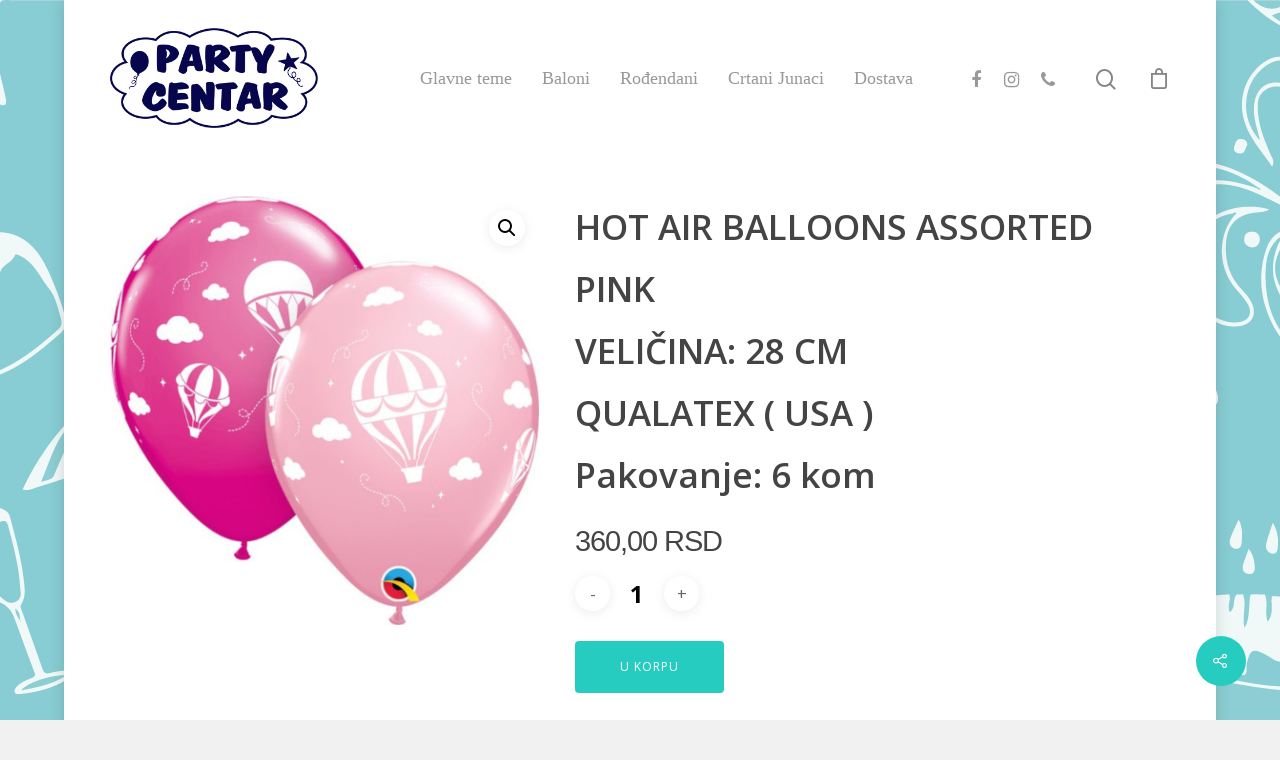

--- FILE ---
content_type: text/html; charset=UTF-8
request_url: https://partycentar.rs/product/hot-air-balloons-assorted-pinkvelicina-11-28-cm-proizvodjac-qualatex/
body_size: 77534
content:
<!DOCTYPE html>

<html lang="en-US" class="no-js">
<head>
	
	<meta charset="UTF-8">
	
	<meta name="viewport" content="width=device-width, initial-scale=1, maximum-scale=1, user-scalable=0" /><title>HOT AIR BALLOONS ASSORTED PINKVELIČINA: 28 CMQUALATEX ( USA )Pakovanje: 6 kom &#8211; Party Centar</title>
<link rel='dns-prefetch' href='//ajax.googleapis.com' />
<link rel='dns-prefetch' href='//www.googletagmanager.com' />
<link rel='dns-prefetch' href='//fonts.googleapis.com' />
<link rel='dns-prefetch' href='//s.w.org' />
<link rel="alternate" type="application/rss+xml" title="Party Centar &raquo; Feed" href="https://partycentar.rs/feed/" />
<link rel="alternate" type="application/rss+xml" title="Party Centar &raquo; Comments Feed" href="https://partycentar.rs/comments/feed/" />
		<script type="text/javascript">
			window._wpemojiSettings = {"baseUrl":"https:\/\/s.w.org\/images\/core\/emoji\/13.0.1\/72x72\/","ext":".png","svgUrl":"https:\/\/s.w.org\/images\/core\/emoji\/13.0.1\/svg\/","svgExt":".svg","source":{"concatemoji":"https:\/\/partycentar.rs\/wp-includes\/js\/wp-emoji-release.min.js?ver=5.6.16"}};
			!function(e,a,t){var n,r,o,i=a.createElement("canvas"),p=i.getContext&&i.getContext("2d");function s(e,t){var a=String.fromCharCode;p.clearRect(0,0,i.width,i.height),p.fillText(a.apply(this,e),0,0);e=i.toDataURL();return p.clearRect(0,0,i.width,i.height),p.fillText(a.apply(this,t),0,0),e===i.toDataURL()}function c(e){var t=a.createElement("script");t.src=e,t.defer=t.type="text/javascript",a.getElementsByTagName("head")[0].appendChild(t)}for(o=Array("flag","emoji"),t.supports={everything:!0,everythingExceptFlag:!0},r=0;r<o.length;r++)t.supports[o[r]]=function(e){if(!p||!p.fillText)return!1;switch(p.textBaseline="top",p.font="600 32px Arial",e){case"flag":return s([127987,65039,8205,9895,65039],[127987,65039,8203,9895,65039])?!1:!s([55356,56826,55356,56819],[55356,56826,8203,55356,56819])&&!s([55356,57332,56128,56423,56128,56418,56128,56421,56128,56430,56128,56423,56128,56447],[55356,57332,8203,56128,56423,8203,56128,56418,8203,56128,56421,8203,56128,56430,8203,56128,56423,8203,56128,56447]);case"emoji":return!s([55357,56424,8205,55356,57212],[55357,56424,8203,55356,57212])}return!1}(o[r]),t.supports.everything=t.supports.everything&&t.supports[o[r]],"flag"!==o[r]&&(t.supports.everythingExceptFlag=t.supports.everythingExceptFlag&&t.supports[o[r]]);t.supports.everythingExceptFlag=t.supports.everythingExceptFlag&&!t.supports.flag,t.DOMReady=!1,t.readyCallback=function(){t.DOMReady=!0},t.supports.everything||(n=function(){t.readyCallback()},a.addEventListener?(a.addEventListener("DOMContentLoaded",n,!1),e.addEventListener("load",n,!1)):(e.attachEvent("onload",n),a.attachEvent("onreadystatechange",function(){"complete"===a.readyState&&t.readyCallback()})),(n=t.source||{}).concatemoji?c(n.concatemoji):n.wpemoji&&n.twemoji&&(c(n.twemoji),c(n.wpemoji)))}(window,document,window._wpemojiSettings);
		</script>
		<style type="text/css">
img.wp-smiley,
img.emoji {
	display: inline !important;
	border: none !important;
	box-shadow: none !important;
	height: 1em !important;
	width: 1em !important;
	margin: 0 .07em !important;
	vertical-align: -0.1em !important;
	background: none !important;
	padding: 0 !important;
}
</style>
	<link rel='stylesheet' id='wp-block-library-css'  href='https://partycentar.rs/wp-includes/css/dist/block-library/style.min.css?ver=5.6.16' type='text/css' media='all' />
<link rel='stylesheet' id='wc-block-vendors-style-css'  href='https://partycentar.rs/wp-content/plugins/woocommerce/packages/woocommerce-blocks/build/vendors-style.css?ver=4.0.0' type='text/css' media='all' />
<link rel='stylesheet' id='wc-block-style-css'  href='https://partycentar.rs/wp-content/plugins/woocommerce/packages/woocommerce-blocks/build/style.css?ver=4.0.0' type='text/css' media='all' />
<link rel='stylesheet' id='WQFSP_style-css'  href='https://partycentar.rs/wp-content/plugins/quantity-field-on-shop-page-for-woocommerce/css/style.css?ver=5.6.16' type='text/css' media='all' />
<link rel='stylesheet' id='salient-social-css'  href='https://partycentar.rs/wp-content/plugins/salient-social/css/style.css?ver=1.0' type='text/css' media='all' />
<style id='salient-social-inline-css' type='text/css'>

  .sharing-default-minimal .nectar-love.loved,
  body .nectar-social[data-color-override="override"].fixed > a:before, 
  body .nectar-social[data-color-override="override"].fixed .nectar-social-inner a,
  .sharing-default-minimal .nectar-social[data-color-override="override"] .nectar-social-inner a:hover {
    background-color: #27ccc0;
  }
  .nectar-social.hover .nectar-love.loved,
  .nectar-social.hover > .nectar-love-button a:hover,
  .nectar-social[data-color-override="override"].hover > div a:hover,
  #single-below-header .nectar-social[data-color-override="override"].hover > div a:hover,
  .nectar-social[data-color-override="override"].hover .share-btn:hover,
  .sharing-default-minimal .nectar-social[data-color-override="override"] .nectar-social-inner a {
    border-color: #27ccc0;
  }
  #single-below-header .nectar-social.hover .nectar-love.loved i,
  #single-below-header .nectar-social.hover[data-color-override="override"] a:hover,
  #single-below-header .nectar-social.hover[data-color-override="override"] a:hover i,
  #single-below-header .nectar-social.hover .nectar-love-button a:hover i,
  .nectar-love:hover i,
  .hover .nectar-love:hover .total_loves,
  .nectar-love.loved i,
  .nectar-social.hover .nectar-love.loved .total_loves,
  .nectar-social.hover .share-btn:hover, 
  .nectar-social[data-color-override="override"].hover .nectar-social-inner a:hover,
  .nectar-social[data-color-override="override"].hover > div:hover span,
  .sharing-default-minimal .nectar-social[data-color-override="override"] .nectar-social-inner a:not(:hover) i,
  .sharing-default-minimal .nectar-social[data-color-override="override"] .nectar-social-inner a:not(:hover) {
    color: #27ccc0;
  }
</style>
<link rel='stylesheet' id='photoswipe-css'  href='https://partycentar.rs/wp-content/plugins/woocommerce/assets/css/photoswipe/photoswipe.min.css?ver=5.0.0' type='text/css' media='all' />
<link rel='stylesheet' id='photoswipe-default-skin-css'  href='https://partycentar.rs/wp-content/plugins/woocommerce/assets/css/photoswipe/default-skin/default-skin.min.css?ver=5.0.0' type='text/css' media='all' />
<link rel='stylesheet' id='woocommerce-layout-css'  href='https://partycentar.rs/wp-content/plugins/woocommerce/assets/css/woocommerce-layout.css?ver=5.0.0' type='text/css' media='all' />
<link rel='stylesheet' id='woocommerce-smallscreen-css'  href='https://partycentar.rs/wp-content/plugins/woocommerce/assets/css/woocommerce-smallscreen.css?ver=5.0.0' type='text/css' media='only screen and (max-width: 768px)' />
<link rel='stylesheet' id='woocommerce-general-css'  href='https://partycentar.rs/wp-content/plugins/woocommerce/assets/css/woocommerce.css?ver=5.0.0' type='text/css' media='all' />
<style id='woocommerce-inline-inline-css' type='text/css'>
.woocommerce form .form-row .required { visibility: visible; }
</style>
<link rel='stylesheet' id='xoo-wsc-css'  href='https://partycentar.rs/wp-content/plugins/woocommerce-side-cart-premium/public/css/xoo-wsc-public.css?ver=1.1.1' type='text/css' media='all' />
<style id='xoo-wsc-inline-css' type='text/css'>
.xoo-wsc-basket{display: none;}.xoo-wsc-footer a.xoo-wsc-ft-btn{
				background-color: #777;
				color: #fff;
				padding-top: 5px;
				padding-bottom: 5px;
			}

			.xoo-wsc-coupon-submit{
				background-color: #777;
				color: #fff;
			}
			.xoo-wsc-header{
				background-color: #ffffff;
				color: #000000;
				border-bottom-width: 1px;
				border-bottom-color: #eeeeee;
				border-bottom-style: solid;
				padding: 10px 20px;
			}
			.xoo-wsc-ctxt{
				font-size: 20px;
			}
			.xoo-wsc-close{
				font-size: 20px;
			}
			.xoo-wsc-container{
				width: 300px;
			}
			.xoo-wsc-body{
				background-color: #ffffff;
				font-size: 14px;
				color: #000000;
			}
			input[type='number'].xoo-wsc-qty{
				background-color: #ffffff;
			}
			.xoo-wsc-qtybox{
				border-color: #000000;
			}
			.xoo-wsc-chng{
				border-color: #000000;
			}
			a.xoo-wsc-remove{
				color: #000000;
			}
			a.xoo-wsc-pname{
				color: #000000;
				font-size: 16px;
			}
			.xoo-wsc-img-col{
				width: 35%;
			}
			.xoo-wsc-sum-col{
				width: 60%;
			}
			.xoo-wsc-product{
				border-top-style: solid;
				border-top-color: #eeeeee;
				border-top-width: 1px;
			}
			.xoo-wsc-basket{
				background-color: #ffffff;
				bottom: 12px;
				position: fixed;
			}
			.xoo-wsc-basket .xoo-wsc-bki{
				color: #000000;
				font-size: 35px;
			}
			.xoo-wsc-basket img.xoo-wsc-bki{
				width: 35px;
				height: 35px;
			}
			.xoo-wsc-items-count{
				background-color: #cc0086;
				color: #ffffff;
			}
			.xoo-wsc-footer{
				background-color: #ffffff;
			}
			.xoo-wsc-footer a.xoo-wsc-ft-btn{
				margin: 4px 0;
			}
			.xoo-wsc-wp-item img.size-shop_catalog, .xoo-wsc-rp-item img.wp-post-image{
				width: 75px;
			}
			li.xoo-wsc-rp-item{
				background-color: #fff;
			}
		.xoo-wsc-footer{
				position: absolute;
			}
			.xoo-wsc-container{
				top: 0;
				bottom: 0;
			}
				.xoo-wsc-basket{
					right: 0;
				}
				.xoo-wsc-basket, .xoo-wsc-container{
					transition-property: right;
				}
				.xoo-wsc-items-count{
					left: -15px;
				}
				.xoo-wsc-container{
					right: -300px;
				}
				.xoo-wsc-modal.xoo-wsc-active .xoo-wsc-basket{
					right: 300px;
				}
				.xoo-wsc-modal.xoo-wsc-active .xoo-wsc-container{
					right: 0;
				}
			
</style>
<link rel='stylesheet' id='xoo-wsc-fonts-css'  href='https://partycentar.rs/wp-content/plugins/woocommerce-side-cart-premium/lib/fonts/xoo-wsc-fonts.css?ver=1.1.1' type='text/css' media='all' />
<link rel='stylesheet' id='nectar-boxed-css'  href='https://partycentar.rs/wp-content/themes/salient/css/plugins/boxed.css?ver=10.5.3' type='text/css' media='all' />
<link rel='stylesheet' id='font-awesome-css'  href='https://partycentar.rs/wp-content/themes/salient/css/font-awesome.min.css?ver=4.6.4' type='text/css' media='all' />
<link rel='stylesheet' id='main-styles-css'  href='https://partycentar.rs/wp-content/themes/salient/css/style.css?ver=10.5.3' type='text/css' media='all' />
<link rel='stylesheet' id='nectar-ocm-slide-out-right-hover-css'  href='https://partycentar.rs/wp-content/themes/salient/css/off-canvas/slide-out-right-hover.css?ver=10.5.3' type='text/css' media='all' />
<link rel='stylesheet' id='nectar-single-styles-css'  href='https://partycentar.rs/wp-content/themes/salient/css/single.css?ver=10.5.3' type='text/css' media='all' />
<link rel='stylesheet' id='fancyBox-css'  href='https://partycentar.rs/wp-content/themes/salient/css/plugins/jquery.fancybox.css?ver=3.3.1' type='text/css' media='all' />
<link rel='stylesheet' id='nectar_default_font_open_sans-css'  href='https://fonts.googleapis.com/css?family=Open+Sans%3A300%2C400%2C600%2C700&#038;subset=latin%2Clatin-ext' type='text/css' media='all' />
<link rel='stylesheet' id='responsive-css'  href='https://partycentar.rs/wp-content/themes/salient/css/responsive.css?ver=10.5.3' type='text/css' media='all' />
<link rel='stylesheet' id='woocommerce-css'  href='https://partycentar.rs/wp-content/themes/salient/css/woocommerce.css?ver=10.5.3' type='text/css' media='all' />
<link rel='stylesheet' id='skin-material-css'  href='https://partycentar.rs/wp-content/themes/salient/css/skin-material.css?ver=10.5.3' type='text/css' media='all' />
<link rel='stylesheet' id='dynamic-css-css'  href='https://partycentar.rs/wp-content/themes/salient/css/salient-dynamic-styles.css?ver=49955' type='text/css' media='all' />
<style id='dynamic-css-inline-css' type='text/css'>
#header-space{background-color:#ffffff}@media only screen and (min-width:1000px){body #ajax-content-wrap.no-scroll{min-height:calc(100vh - 156px);height:calc(100vh - 156px)!important;}}@media only screen and (min-width:1000px){#page-header-wrap.fullscreen-header,#page-header-wrap.fullscreen-header #page-header-bg,html:not(.nectar-box-roll-loaded) .nectar-box-roll > #page-header-bg.fullscreen-header,.nectar_fullscreen_zoom_recent_projects,#nectar_fullscreen_rows:not(.afterLoaded) > div{height:calc(100vh - 155px);}.wpb_row.vc_row-o-full-height.top-level,.wpb_row.vc_row-o-full-height.top-level > .col.span_12{min-height:calc(100vh - 155px);}html:not(.nectar-box-roll-loaded) .nectar-box-roll > #page-header-bg.fullscreen-header{top:156px;}.nectar-slider-wrap[data-fullscreen="true"]:not(.loaded),.nectar-slider-wrap[data-fullscreen="true"]:not(.loaded) .swiper-container{height:calc(100vh - 154px)!important;}.admin-bar .nectar-slider-wrap[data-fullscreen="true"]:not(.loaded),.admin-bar .nectar-slider-wrap[data-fullscreen="true"]:not(.loaded) .swiper-container{height:calc(100vh - 154px - 32px)!important;}}.post-type-archive-product.woocommerce .container-wrap,.tax-product_cat.woocommerce .container-wrap{background-color:#fcfcfc;}.woocommerce ul.products li.product.material,.woocommerce-page ul.products li.product.material{background-color:#ffffff;}.woocommerce ul.products li.product.minimal .product-wrap,.woocommerce ul.products li.product.minimal .background-color-expand,.woocommerce-page ul.products li.product.minimal .product-wrap,.woocommerce-page ul.products li.product.minimal .background-color-expand{background-color:#ffffff;}body{background-image:url("https://partycentar.rs/wp-content/uploads/2021/02/Pozadina.png");background-position:0 0;background-repeat:repeat;background-color:#f1f1f1!important;background-attachment:scroll;}
</style>
<script type='text/javascript' src='https://partycentar.rs/wp-includes/js/jquery/jquery.min.js?ver=3.5.1' id='jquery-core-js'></script>
<script type='text/javascript' src='https://partycentar.rs/wp-includes/js/jquery/jquery-migrate.min.js?ver=3.3.2' id='jquery-migrate-js'></script>
<script type='text/javascript' src='https://partycentar.rs/wp-content/plugins/woocommerce/assets/js/jquery-blockui/jquery.blockUI.min.js?ver=2.70' id='jquery-blockui-js'></script>
<script type='text/javascript' id='wc-add-to-cart-js-extra'>
/* <![CDATA[ */
var wc_add_to_cart_params = {"ajax_url":"\/wp-admin\/admin-ajax.php","wc_ajax_url":"\/?wc-ajax=%%endpoint%%","i18n_view_cart":"Pogledaj Korpu","cart_url":"https:\/\/partycentar.rs\/cart\/","is_cart":"","cart_redirect_after_add":"no"};
/* ]]> */
</script>
<script type='text/javascript' src='https://partycentar.rs/wp-content/plugins/woocommerce/assets/js/frontend/add-to-cart.min.js?ver=5.0.0' id='wc-add-to-cart-js'></script>
<script type='text/javascript' src='https://partycentar.rs/wp-content/plugins/js_composer_salient/assets/js/vendors/woocommerce-add-to-cart.js?ver=5.7' id='vc_woocommerce-add-to-cart-js-js'></script>
<script type='text/javascript' src='https://ajax.googleapis.com/ajax/libs/jqueryui/1.12.1/jquery-ui.min.js?ver=5.6.16' id='jquery-ui-js'></script>

<!-- Google Analytics snippet added by Site Kit -->
<script type='text/javascript' src='https://www.googletagmanager.com/gtag/js?id=UA-165953811-2' id='google_gtagjs-js' async></script>
<script type='text/javascript' id='google_gtagjs-js-after'>
window.dataLayer = window.dataLayer || [];function gtag(){dataLayer.push(arguments);}
gtag('set', 'linker', {"domains":["partycentar.rs"]} );
gtag("js", new Date());
gtag("set", "developer_id.dZTNiMT", true);
gtag("config", "UA-165953811-2", {"anonymize_ip":true});
</script>

<!-- End Google Analytics snippet added by Site Kit -->
<link rel="https://api.w.org/" href="https://partycentar.rs/wp-json/" /><link rel="alternate" type="application/json" href="https://partycentar.rs/wp-json/wp/v2/product/6796" /><link rel="EditURI" type="application/rsd+xml" title="RSD" href="https://partycentar.rs/xmlrpc.php?rsd" />
<link rel="wlwmanifest" type="application/wlwmanifest+xml" href="https://partycentar.rs/wp-includes/wlwmanifest.xml" /> 
<meta name="generator" content="WordPress 5.6.16" />
<meta name="generator" content="WooCommerce 5.0.0" />
<link rel="canonical" href="https://partycentar.rs/product/hot-air-balloons-assorted-pinkvelicina-11-28-cm-proizvodjac-qualatex/" />
<link rel='shortlink' href='https://partycentar.rs/?p=6796' />
<link rel="alternate" type="application/json+oembed" href="https://partycentar.rs/wp-json/oembed/1.0/embed?url=https%3A%2F%2Fpartycentar.rs%2Fproduct%2Fhot-air-balloons-assorted-pinkvelicina-11-28-cm-proizvodjac-qualatex%2F" />
<link rel="alternate" type="text/xml+oembed" href="https://partycentar.rs/wp-json/oembed/1.0/embed?url=https%3A%2F%2Fpartycentar.rs%2Fproduct%2Fhot-air-balloons-assorted-pinkvelicina-11-28-cm-proizvodjac-qualatex%2F&#038;format=xml" />
<meta name="generator" content="Site Kit by Google 1.98.0" /><script type="text/javascript"> var root = document.getElementsByTagName( "html" )[0]; root.setAttribute( "class", "js" ); </script>	<noscript><style>.woocommerce-product-gallery{ opacity: 1 !important; }</style></noscript>
	<meta name="generator" content="Powered by WPBakery Page Builder - drag and drop page builder for WordPress."/>
<!--[if lte IE 9]><link rel="stylesheet" type="text/css" href="https://partycentar.rs/wp-content/plugins/js_composer_salient/assets/css/vc_lte_ie9.min.css" media="screen"><![endif]-->		<style type="text/css" id="wp-custom-css">
			.quantity:before {
    display:none;
}
.woocommerce-result-count{
	display:none !important;
}

.woocommerce-breadcrumb a {
 font-size:11px;
	color: #767676;
}
.woocommerce-breadcrumb [class*="fa-"] {
    width: 6px;
}
.woocommerce .woocommerce-breadcrumb {
    padding: 0;
    font-size: 11px;
    color: #767676;
	display:none;
}
.woocommerce-ordering{
	display:none;
}

.woocommerce ul.products .text_on_hover.product .add_to_cart_button {
    background-color: #27ccc0 !important;
    color:white !important ;
    vertical-align: top;
    margin: 1px  0 0!important;
}
.woocommerce ul.products .text_on_hover.product a.added_to_cart.wc-forward {
    padding: 13px 13px!important;
    margin: 1px 0 0 0!important;
}
.woocommerce-Price-amount {
	font-size: 97%;
	margin-bottom: 10;
}

.xxx{
  margin-bottom:-25px
}

#billing_country_field {
  display: none;
}
.woocommerce-form-coupon-toggle{
	display:none;
}
#billing_state_field {
	display:none !important;
}
@media only screen and (min-width: 900px) {
.woocommerce.archive .post-area.span_9 {
    width: 72.5%;
}}

body[data-bg-header="true"].archive .container-wrap, body[data-bg-header="true"].category .container-wrap, body[data-bg-header="true"].blog .container-wrap {
    padding-top: 1.1em!important;
}

.woocommerce div.product .product_title {
    clear: none;
    margin-top: 0;
    padding: 0;
    font-size: 35px;
}		</style>
		<noscript><style type="text/css"> .wpb_animate_when_almost_visible { opacity: 1; }</style></noscript>	
</head>


<body data-rsssl=1 class="product-template-default single single-product postid-6796 theme-salient woocommerce woocommerce-page woocommerce-no-js material wpb-js-composer js-comp-ver-5.7 vc_responsive" data-footer-reveal="false" data-footer-reveal-shadow="none" data-header-format="default" data-body-border="off" data-boxed-style="1" data-header-breakpoint="1000" data-dropdown-style="minimal" data-cae="easeOutCubic" data-cad="750" data-megamenu-width="contained" data-aie="slide-down" data-ls="fancybox" data-apte="standard" data-hhun="1" data-fancy-form-rcs="default" data-form-style="default" data-form-submit="regular" data-is="minimal" data-button-style="slightly_rounded_shadow" data-user-account-button="false" data-header-inherit-rc="false" data-header-search="true" data-animated-anchors="true" data-ajax-transitions="false" data-full-width-header="false" data-slide-out-widget-area="true" data-slide-out-widget-area-style="slide-out-from-right-hover" data-user-set-ocm="off" data-loading-animation="none" data-bg-header="false" data-responsive="1" data-ext-responsive="true" data-header-resize="0" data-header-color="light" data-cart="true" data-remove-m-parallax="" data-remove-m-video-bgs="" data-force-header-trans-color="light" data-smooth-scrolling="0" data-permanent-transparent="false" >
	
	<script type="text/javascript"> if(navigator.userAgent.match(/(Android|iPod|iPhone|iPad|BlackBerry|IEMobile|Opera Mini)/)) { document.body.className += " using-mobile-browser "; } </script><div class="ocm-effect-wrap"><div class="ocm-effect-wrap-inner"><div id="boxed">	
	<div id="header-space"  data-header-mobile-fixed='1'></div> 
	
		
	<div id="header-outer" data-has-menu="true" data-has-buttons="yes" data-using-pr-menu="false" data-mobile-fixed="1" data-ptnm="false" data-lhe="animated_underline" data-user-set-bg="#ffffff" data-format="default" data-permanent-transparent="false" data-megamenu-rt="0" data-remove-fixed="1" data-header-resize="0" data-cart="true" data-transparency-option="" data-box-shadow="large" data-shrink-num="6" data-using-secondary="0" data-using-logo="1" data-logo-height="100" data-m-logo-height="24" data-padding="28" data-full-width="false" data-condense="false" >
		
		
<div id="search-outer" class="nectar">
	<div id="search">
		<div class="container">
			 <div id="search-box">
				 <div class="inner-wrap">
					 <div class="col span_12">
						  <form role="search" action="https://partycentar.rs/" method="GET">
														 <input type="text" name="s"  value="" placeholder="Search" /> 
							 								
						<span>Hit enter to search or ESC to close</span>						</form>
					</div><!--/span_12-->
				</div><!--/inner-wrap-->
			 </div><!--/search-box-->
			 <div id="close"><a href="#">
				<span class="close-wrap"> <span class="close-line close-line1"></span> <span class="close-line close-line2"></span> </span>				 </a></div>
		 </div><!--/container-->
	</div><!--/search-->
</div><!--/search-outer-->

<header id="top">
	<div class="container">
		<div class="row">
			<div class="col span_3">
				<a id="logo" href="https://partycentar.rs" data-supplied-ml-starting-dark="false" data-supplied-ml-starting="false" data-supplied-ml="true" >
					<img class="stnd  dark-version" alt="Party Centar" src="https://partycentar.rs/wp-content/uploads/2021/01/party-centar-novi-logo-final.jpg"  /><img class="mobile-only-logo" alt="Party Centar" src="https://partycentar.rs/wp-content/uploads/2021/03/party-centar-novi-tirkiz.png" /> 
				</a>
				
							</div><!--/span_3-->
			
			<div class="col span_9 col_last">
									<a class="mobile-search" href="#searchbox"><span class="nectar-icon icon-salient-search" aria-hidden="true"></span></a>
											
						<a id="mobile-cart-link" href="https://partycentar.rs/cart/"><i class="icon-salient-cart"></i><div class="cart-wrap"><span>0 </span></div></a>
											<div class="slide-out-widget-area-toggle mobile-icon slide-out-from-right-hover" data-icon-animation="simple-transform">
						<div> <a href="#sidewidgetarea" aria-label="Navigation Menu" aria-expanded="false" class="closed"> <span aria-hidden="true"> <i class="lines-button x2"> <i class="lines"></i> </i> </span> </a> </div> 
					</div>
								
									
					<nav>
						
						<ul class="sf-menu">	
							<li id="menu-item-10505" class="menu-item menu-item-type-custom menu-item-object-custom menu-item-has-children menu-item-10505"><a href="https://partycentar.rs/product-category/baloni-sa-helijumom/">Glavne teme</a>
<ul class="sub-menu">
	<li id="menu-item-12571" class="menu-item menu-item-type-custom menu-item-object-custom menu-item-12571"><a href="https://partycentar.rs/product-tag/bebi-devojcica/">Beba devojčica</a></li>
	<li id="menu-item-12572" class="menu-item menu-item-type-custom menu-item-object-custom menu-item-12572"><a href="https://partycentar.rs/product-tag/beba-decak/">Beba dečak</a></li>
	<li id="menu-item-12575" class="menu-item menu-item-type-custom menu-item-object-custom menu-item-12575"><a href="https://partycentar.rs/product-tag/1-rodendan-devojcica/">1. Rođendan devojčice</a></li>
	<li id="menu-item-12576" class="menu-item menu-item-type-custom menu-item-object-custom menu-item-12576"><a href="https://partycentar.rs/product-tag/1-vi-rodendan-decak/">1. Rođendan dečaci</a></li>
	<li id="menu-item-12579" class="menu-item menu-item-type-custom menu-item-object-custom menu-item-12579"><a href="https://partycentar.rs/product-tag/rodendani-za-devojcice/">Rođendani za devojčice</a></li>
	<li id="menu-item-12580" class="menu-item menu-item-type-custom menu-item-object-custom menu-item-12580"><a href="https://partycentar.rs/product-tag/rodendani-za-decake/">Rođendani za dečake</a></li>
	<li id="menu-item-12574" class="menu-item menu-item-type-custom menu-item-object-custom menu-item-12574"><a href="https://partycentar.rs/product-tag/18-ti-rodendan-devojke/">18. Rođendan devojke</a></li>
	<li id="menu-item-12573" class="menu-item menu-item-type-custom menu-item-object-custom menu-item-12573"><a href="https://partycentar.rs/product-tag/18-rodendan-momci/">18. Rođendan momci</a></li>
	<li id="menu-item-12577" class="menu-item menu-item-type-custom menu-item-object-custom menu-item-12577"><a href="https://partycentar.rs/product-tag/rodendani-za-dame/">Rođendani za žene</a></li>
	<li id="menu-item-12578" class="menu-item menu-item-type-custom menu-item-object-custom menu-item-12578"><a href="https://partycentar.rs/product-tag/rodendani-za-muskarce/">Rođendani za muskarce</a></li>
	<li id="menu-item-12569" class="menu-item menu-item-type-custom menu-item-object-custom menu-item-12569"><a href="https://partycentar.rs/product-tag/ljubavni/">Ljubavni</a></li>
	<li id="menu-item-12390" class="menu-item menu-item-type-custom menu-item-object-custom menu-item-12390"><a href="https://partycentar.rs/product-tag/diploma/">Diplomiranje</a></li>
	<li id="menu-item-12570" class="menu-item menu-item-type-custom menu-item-object-custom menu-item-12570"><a href="https://partycentar.rs/product-tag/devojacko-vece/">Devojačko Veče</a></li>
</ul>
</li>
<li id="menu-item-5826" class="menu-item menu-item-type-post_type menu-item-object-page menu-item-home menu-item-has-children current_page_parent menu-item-5826"><a href="https://partycentar.rs/">Baloni</a>
<ul class="sub-menu">
	<li id="menu-item-12335" class="menu-item menu-item-type-custom menu-item-object-custom menu-item-12335"><a href="https://partycentar.rs/product-tag/bebi-decak/">Baloni za rodjenje devojčice</a></li>
	<li id="menu-item-12336" class="menu-item menu-item-type-custom menu-item-object-custom menu-item-12336"><a href="http://1">Baloni za rođenje dečaka</a></li>
	<li id="menu-item-12340" class="menu-item menu-item-type-custom menu-item-object-custom menu-item-12340"><a href="http://1">Baloni za otkrivanje pola</a></li>
	<li id="menu-item-12352" class="menu-item menu-item-type-custom menu-item-object-custom menu-item-12352"><a href="http://1">Baloni za 1. rođendan</a></li>
	<li id="menu-item-12351" class="menu-item menu-item-type-custom menu-item-object-custom menu-item-12351"><a href="http://1">Baloni za 18. rođendan</a></li>
	<li id="menu-item-12354" class="menu-item menu-item-type-custom menu-item-object-custom menu-item-12354"><a href="http://1">Baloni u obliku brojeva</a></li>
	<li id="menu-item-12337" class="menu-item menu-item-type-custom menu-item-object-custom menu-item-12337"><a href="http://1">Baloni za diplomiranje</a></li>
	<li id="menu-item-12353" class="menu-item menu-item-type-custom menu-item-object-custom menu-item-12353"><a href="http://1">Ljubavni baloni</a></li>
	<li id="menu-item-12369" class="menu-item menu-item-type-custom menu-item-object-custom menu-item-12369"><a href="http://1">Baloni za veridbu</a></li>
	<li id="menu-item-12339" class="menu-item menu-item-type-custom menu-item-object-custom menu-item-12339"><a href="http://1">Baloni za devojačko veće</a></li>
	<li id="menu-item-12370" class="menu-item menu-item-type-custom menu-item-object-custom menu-item-12370"><a href="http://1">Baloni za momačko veče</a></li>
	<li id="menu-item-12338" class="menu-item menu-item-type-custom menu-item-object-custom menu-item-12338"><a href="http://1">Baloni za venčanja</a></li>
	<li id="menu-item-12341" class="menu-item menu-item-type-custom menu-item-object-custom menu-item-12341"><a href="http://1">Baloni za krštenje</a></li>
</ul>
</li>
<li id="menu-item-10508" class="menu-item menu-item-type-custom menu-item-object-custom menu-item-has-children menu-item-10508"><a>Rođendani</a>
<ul class="sub-menu">
	<li id="menu-item-12333" class="menu-item menu-item-type-custom menu-item-object-custom menu-item-12333"><a href="https://partycentar.rs/product-tag/18-ti-rodendan/">1. rođendan</a></li>
	<li id="menu-item-12334" class="menu-item menu-item-type-custom menu-item-object-custom menu-item-12334"><a href="https://partycentar.rs/product-tag/18-ti-rodendan/">2. rođendan</a></li>
	<li id="menu-item-12342" class="menu-item menu-item-type-custom menu-item-object-custom menu-item-12342"><a href="http://1">3. rođendan</a></li>
	<li id="menu-item-12343" class="menu-item menu-item-type-custom menu-item-object-custom menu-item-12343"><a href="http://1">4. rođendan</a></li>
	<li id="menu-item-12344" class="menu-item menu-item-type-custom menu-item-object-custom menu-item-12344"><a href="http://1">5. rođendan</a></li>
	<li id="menu-item-12345" class="menu-item menu-item-type-custom menu-item-object-custom menu-item-12345"><a href="http://1">6. rođendan</a></li>
	<li id="menu-item-12346" class="menu-item menu-item-type-custom menu-item-object-custom menu-item-12346"><a href="http://1">7. rođendan</a></li>
	<li id="menu-item-12347" class="menu-item menu-item-type-custom menu-item-object-custom menu-item-12347"><a href="http://1">8.rođendan</a></li>
	<li id="menu-item-12348" class="menu-item menu-item-type-custom menu-item-object-custom menu-item-12348"><a href="http://1">9. rođendan</a></li>
	<li id="menu-item-12349" class="menu-item menu-item-type-custom menu-item-object-custom menu-item-12349"><a href="http://1">10. rođendan</a></li>
	<li id="menu-item-12350" class="menu-item menu-item-type-custom menu-item-object-custom menu-item-12350"><a href="http://1">18. rođendan</a></li>
	<li id="menu-item-12365" class="menu-item menu-item-type-custom menu-item-object-custom menu-item-12365"><a href="http://1">20. rođendan</a></li>
	<li id="menu-item-12366" class="menu-item menu-item-type-custom menu-item-object-custom menu-item-12366"><a href="http://1">30. rođendan</a></li>
	<li id="menu-item-12367" class="menu-item menu-item-type-custom menu-item-object-custom menu-item-12367"><a href="http://1">40. rođendan</a></li>
	<li id="menu-item-12368" class="menu-item menu-item-type-custom menu-item-object-custom menu-item-12368"><a href="http://1">50. rođendan</a></li>
</ul>
</li>
<li id="menu-item-10509" class="menu-item menu-item-type-custom menu-item-object-custom menu-item-has-children menu-item-10509"><a>Crtani Junaci</a>
<ul class="sub-menu">
	<li id="menu-item-12358" class="menu-item menu-item-type-custom menu-item-object-custom menu-item-has-children menu-item-12358"><a>Za devojčice<span class="sf-sub-indicator"><i class="fa fa-angle-right icon-in-menu"></i></span></a>
	<ul class="sub-menu">
		<li id="menu-item-11206" class="menu-item menu-item-type-custom menu-item-object-custom menu-item-11206"><a href="https://partycentar.rs/product-tag/mini/">Minnie Mouse</a></li>
		<li id="menu-item-12357" class="menu-item menu-item-type-custom menu-item-object-custom menu-item-12357"><a href="https://partycentar.rs/product-tag/hello-kitty">Hello Kitty</a></li>
		<li id="menu-item-12581" class="menu-item menu-item-type-custom menu-item-object-custom menu-item-12581"><a href="https://partycentar.rs/product-tag/princess/">Princess</a></li>
		<li id="menu-item-10507" class="menu-item menu-item-type-custom menu-item-object-custom menu-item-10507"><a href="https://partycentar.rs/product-tag/lol">Lol</a></li>
		<li id="menu-item-11202" class="menu-item menu-item-type-custom menu-item-object-custom menu-item-11202"><a href="https://partycentar.rs/product-tag/frozen/">Frozen</a></li>
		<li id="menu-item-12356" class="menu-item menu-item-type-custom menu-item-object-custom menu-item-12356"><a href="http://1">Cry Baby</a></li>
		<li id="menu-item-11204" class="menu-item menu-item-type-custom menu-item-object-custom menu-item-11204"><a href="https://partycentar.rs/product-tag/pepa-pig/">Pepa pig</a></li>
		<li id="menu-item-12361" class="menu-item menu-item-type-custom menu-item-object-custom menu-item-12361"><a href="http://1">Maša &#038; Bear</a></li>
	</ul>
</li>
	<li id="menu-item-12359" class="menu-item menu-item-type-custom menu-item-object-custom menu-item-has-children menu-item-12359"><a>Za dečake<span class="sf-sub-indicator"><i class="fa fa-angle-right icon-in-menu"></i></span></a>
	<ul class="sub-menu">
		<li id="menu-item-10510" class="menu-item menu-item-type-custom menu-item-object-custom menu-item-10510"><a href="https://partycentar.rs/product-tag/miki/">Mickey Mouse</a></li>
		<li id="menu-item-11203" class="menu-item menu-item-type-custom menu-item-object-custom menu-item-11203"><a href="https://partycentar.rs/product-tag/cars/">Cars</a></li>
		<li id="menu-item-11205" class="menu-item menu-item-type-custom menu-item-object-custom menu-item-11205"><a href="https://partycentar.rs/product-tag/spiderman/">Spiderman</a></li>
		<li id="menu-item-12355" class="menu-item menu-item-type-custom menu-item-object-custom menu-item-12355"><a href="http://1">Fortnite</a></li>
		<li id="menu-item-12360" class="menu-item menu-item-type-custom menu-item-object-custom menu-item-12360"><a href="http://1">Paw Patrol</a></li>
		<li id="menu-item-12362" class="menu-item menu-item-type-custom menu-item-object-custom menu-item-12362"><a href="http://1">Batman</a></li>
		<li id="menu-item-12363" class="menu-item menu-item-type-custom menu-item-object-custom menu-item-12363"><a href="http://1">Blaze</a></li>
		<li id="menu-item-12364" class="menu-item menu-item-type-custom menu-item-object-custom menu-item-12364"><a href="http://1">Avengers</a></li>
	</ul>
</li>
</ul>
</li>
<li id="menu-item-12371" class="menu-item menu-item-type-custom menu-item-object-custom menu-item-has-children menu-item-12371"><a>Dostava</a>
<ul class="sub-menu">
	<li id="menu-item-12553" class="menu-item menu-item-type-custom menu-item-object-custom menu-item-12553"><a href="https://partycentar.rs/dostava/">Dostava naduvanih balona</a></li>
	<li id="menu-item-12552" class="menu-item menu-item-type-custom menu-item-object-custom menu-item-12552"><a href="https://partycentar.rs/dostava2">Isporuka kurirskim službama</a></li>
</ul>
</li>
<li id="social-in-menu" class="button_social_group"><a target="_blank" href=""><i class="fa fa-facebook"></i> </a><a target="_blank" href=""><i class="fa fa-instagram"></i> </a><a  href=""><i class="fa fa-phone"></i> </a></li>						</ul>
						

													<ul class="buttons sf-menu" data-user-set-ocm="off">
								
								<li id="search-btn"><div><a href="#searchbox"><span class="icon-salient-search" aria-hidden="true"></span></a></div> </li><li class="nectar-woo-cart">				
			<div class="cart-outer" data-user-set-ocm="off" data-cart-style="dropdown">
				<div class="cart-menu-wrap">
					<div class="cart-menu">
						<a class="cart-contents" href="https://partycentar.rs/cart/"><div class="cart-icon-wrap"><i class="icon-salient-cart"></i> <div class="cart-wrap"><span>0 </span></div> </div></a>
					</div>
				</div>
				
				<div class="cart-notification">
					<span class="item-name"></span> was successfully added to your cart.				</div>
				
				<div class="widget woocommerce widget_shopping_cart"><h2 class="widgettitle">Cart</h2><div class="widget_shopping_cart_content"></div></div>					
			</div>
				
			</li>								
							</ul>
												
					</nav>
					
										
				</div><!--/span_9-->
				
								
			</div><!--/row-->
					</div><!--/container-->
	</header>
		
	</div>
	
		
	<div id="ajax-content-wrap">
		
		
	<div class="container-wrap" data-midnight="dark"><div class="container main-content"><div class="row"><div class="nectar-shop-header"></div><nav class="woocommerce-breadcrumb"><a href="https://partycentar.rs">Home</a> <i class="fa fa-angle-right"></i> <a href="https://partycentar.rs/product-category/latex-baloni/">Latex baloni</a> <i class="fa fa-angle-right"></i> <a href="https://partycentar.rs/product-category/latex-baloni/latex-balon-11-28-cm/">LATEX BALON 11&quot; - 28 cm</a> <i class="fa fa-angle-right"></i> <a href="https://partycentar.rs/product-category/latex-baloni/latex-balon-11-28-cm/11-28-cm-qualatex-stampani/">11&quot; ( 28 cm ) Qualatex štampani</a> <i class="fa fa-angle-right"></i> <a href="https://partycentar.rs/product-category/latex-baloni/latex-balon-11-28-cm/11-28-cm-qualatex-stampani/11%e2%80%b3-qualatex-stampani-razno/">11″ Qualatex štampani RAZNO</a> <i class="fa fa-angle-right"></i> HOT AIR BALLOONS ASSORTED PINKVELIČINA: 28 CMQUALATEX ( USA )Pakovanje: 6 kom</nav>
					
			<div class="woocommerce-notices-wrapper"></div>
	<div itemscope data-project-style="text_on_hover" data-hide-product-sku="false" data-gallery-style="default" data-tab-pos="in_sidebar" id="product-6796" class="product type-product post-6796 status-publish first instock product_cat-11-qualatex-baby product_cat-11-qualatex-stampani-razno has-post-thumbnail shipping-taxable purchasable product-type-simple">

	<div class='span_5 col single-product-main-image'>

	<div class="images">

			<div class="woocommerce-product-gallery woocommerce-product-gallery--with-images woocommerce-product-gallery--columns-4 images" data-columns="4" style="opacity: 0; transition: opacity .25s ease-in-out;">
			<figure class="woocommerce-product-gallery__wrapper">
				<div data-thumb="https://partycentar.rs/wp-content/uploads/2020/04/85838-TV-140x140.jpg" data-thumb-alt="" class="woocommerce-product-gallery__image"><a href="https://partycentar.rs/wp-content/uploads/2020/04/85838-TV.jpg"><img width="450" height="450" src="https://partycentar.rs/wp-content/uploads/2020/04/85838-TV.jpg" class="wp-post-image" alt="" loading="lazy" title="CREATOR: gd-jpeg v1.0 (using IJG JPEG v80), quality = 90" data-caption="" data-src="https://partycentar.rs/wp-content/uploads/2020/04/85838-TV.jpg" data-large_image="https://partycentar.rs/wp-content/uploads/2020/04/85838-TV.jpg" data-large_image_width="450" data-large_image_height="450" srcset="https://partycentar.rs/wp-content/uploads/2020/04/85838-TV.jpg 450w, https://partycentar.rs/wp-content/uploads/2020/04/85838-TV-300x300.jpg 300w, https://partycentar.rs/wp-content/uploads/2020/04/85838-TV-150x150.jpg 150w, https://partycentar.rs/wp-content/uploads/2020/04/85838-TV-100x100.jpg 100w, https://partycentar.rs/wp-content/uploads/2020/04/85838-TV-140x140.jpg 140w, https://partycentar.rs/wp-content/uploads/2020/04/85838-TV-350x350.jpg 350w" sizes="(max-width: 450px) 100vw, 450px" /></a></div>			</figure>
		</div>
		
		
		
	 </div><!--images-->

  
</div><div class='span_7 col col_last single-product-summary'>
	<div class="summary entry-summary">

		<h1 class="product_title entry-title">HOT AIR BALLOONS ASSORTED PINK<br />VELIČINA: 28 CM<br />QUALATEX ( USA )<br />Pakovanje: 6 kom</h1><p class="price"><span class="woocommerce-Price-amount amount"><bdi>360,00&nbsp;<span class="woocommerce-Price-currencySymbol">RSD</span></bdi></span></p>

	
	<form class="cart" action="https://partycentar.rs/product/hot-air-balloons-assorted-pinkvelicina-11-28-cm-proizvodjac-qualatex/" method="post" enctype='multipart/form-data'>
		
			<div class="quantity">
				<label class="screen-reader-text" for="quantity_697892179829c">HOT AIR BALLOONS ASSORTED PINKVELIČINA: 28 CMQUALATEX ( USA )Pakovanje: 6 kom quantity</label>
		<input
			type="number"
			id="quantity_697892179829c"
			class="input-text qty text"
			step="1"
			min="0"
			max=""
			name="quantity"
			value="1"
			title="Qty"
			size="4"
			placeholder=""
			inputmode="numeric" />
			</div>
	
		<button type="submit" name="add-to-cart" value="6796" class="single_add_to_cart_button button alt">U Korpu</button>

			</form>

	
<div class="product_meta">

	
	
		<span class="sku_wrapper">SKU: <span class="sku">Q.TV - 85838</span></span>

	
	<span class="posted_in">Categories: <a href="https://partycentar.rs/product-category/latex-baloni/latex-balon-11-28-cm/11-28-cm-qualatex-stampani/11-qualatex-baby/" rel="tag">11" Qualatex baby</a>, <a href="https://partycentar.rs/product-category/latex-baloni/latex-balon-11-28-cm/11-28-cm-qualatex-stampani/11%e2%80%b3-qualatex-stampani-razno/" rel="tag">11″ Qualatex štampani RAZNO</a></span>
	
	
</div>

	</div><!-- .summary -->

	
	<div class="woocommerce-tabs wc-tabs-wrapper " data-tab-style="in_sidebar">

		
			<ul class="tabs">
				
					<li class="additional_information_tab">
						<a href="#tab-additional_information">Dodatne Informacije</a>
					</li>

							</ul>
		
		
		
			<div class="panel entry-content" id="tab-additional_information">
				
	<h2>Dodatne Informacije</h2>

<table class="woocommerce-product-attributes shop_attributes">
			<tr class="woocommerce-product-attributes-item woocommerce-product-attributes-item--attribute_25kom">
			<th class="woocommerce-product-attributes-item__label">25kom</th>
			<td class="woocommerce-product-attributes-item__value"><p>25kom</p>
</td>
		</tr>
	</table>
			</div>

				
	</div>

</div><div class="clear"></div>
	<section class="related products">

					<h2>Related products</h2>
				
		
  <ul class="products columns-4" data-n-desktop-columns="4" data-n-desktop-small-columns="default" data-n-tablet-columns="default" data-n-phone-columns="default" data-product-style="text_on_hover">



			
					
	<li class="text_on_hover product type-product post-6535 status-publish first instock product_cat-11-qualatex-stampani-razno has-post-thumbnail shipping-taxable purchasable product-type-simple" >


	<a href="https://partycentar.rs/product/leopard-spotsgoldvelicina-11-28-cm-proizvodjac-qualatex/" class="woocommerce-LoopProduct-link woocommerce-loop-product__link">

				
	   <div class="product-wrap">
			<img width="300" height="300" src="https://partycentar.rs/wp-content/uploads/2020/04/55478-300x300.jpg" class="attachment-woocommerce_thumbnail size-woocommerce_thumbnail" alt="" loading="lazy" srcset="https://partycentar.rs/wp-content/uploads/2020/04/55478-300x300.jpg 300w, https://partycentar.rs/wp-content/uploads/2020/04/55478-150x150.jpg 150w, https://partycentar.rs/wp-content/uploads/2020/04/55478-100x100.jpg 100w, https://partycentar.rs/wp-content/uploads/2020/04/55478-140x140.jpg 140w, https://partycentar.rs/wp-content/uploads/2020/04/55478-350x350.jpg 350w, https://partycentar.rs/wp-content/uploads/2020/04/55478.jpg 450w" sizes="(max-width: 300px) 100vw, 300px" />
			   <div class="bg-overlay"></div>
			   <a href="https://partycentar.rs/product/leopard-spotsgoldvelicina-11-28-cm-proizvodjac-qualatex/" class="link-overlay"></a>
			   <div class="text-on-hover-wrap">
				
	<span class="price"><span class="woocommerce-Price-amount amount"><bdi>360,00&nbsp;<span class="woocommerce-Price-currencySymbol">RSD</span></bdi></span></span>
				<div class="categories"><a href="https://partycentar.rs/product-category/latex-baloni/latex-balon-11-28-cm/11-28-cm-qualatex-stampani/11%e2%80%b3-qualatex-stampani-razno/" rel="tag">11″ Qualatex štampani RAZNO</a></div>			</div> 
			
			

		   </div>
		   <a href="https://partycentar.rs/product/leopard-spotsgoldvelicina-11-28-cm-proizvodjac-qualatex/"><h2 class="woocommerce-loop-product__title">LEOPARD SPOTS<br />GOLD<br />VELIČINA: 28 CM<br />QUALATEX ( USA )<br />Pakovanje: 6 kom</h2></a>
		<form action="?add-to-cart=6535" class="cart" method="post" enctype="multipart/form-data">	<div class="quantity">
				<label class="screen-reader-text" for="quantity_69789217a90b3">LEOPARD SPOTSGOLDVELIČINA: 28 CMQUALATEX ( USA )Pakovanje: 6 kom quantity</label>
		<input
			type="number"
			id="quantity_69789217a90b3"
			class="input-text qty text"
			step="1"
			min="0"
			max=""
			name="quantity"
			value="1"
			title="Qty"
			size="4"
			placeholder=""
			inputmode="numeric" />
			</div>
	<button type="submit" data-quantity="1" data-product_id="6535" class="button alt ajax_add_to_cart add_to_cart_button product_type_simple">U Korpu</button></form>

	  

		
	

	</a>
</li>
			
					
	<li class="text_on_hover product type-product post-6420 status-publish instock product_cat-11-qualatex-stampani-razno has-post-thumbnail shipping-taxable purchasable product-type-simple" >


	<a href="https://partycentar.rs/product/daisies-dots-heartswhite-lime-green-pink-inkvelicina-11-28-cm-proizvodjac-qualatex/" class="woocommerce-LoopProduct-link woocommerce-loop-product__link">

				
	   <div class="product-wrap">
			<img width="300" height="300" src="https://partycentar.rs/wp-content/uploads/2020/04/p38427_7-300x300.jpg" class="attachment-woocommerce_thumbnail size-woocommerce_thumbnail" alt="" loading="lazy" srcset="https://partycentar.rs/wp-content/uploads/2020/04/p38427_7-300x300.jpg 300w, https://partycentar.rs/wp-content/uploads/2020/04/p38427_7-150x150.jpg 150w, https://partycentar.rs/wp-content/uploads/2020/04/p38427_7-100x100.jpg 100w, https://partycentar.rs/wp-content/uploads/2020/04/p38427_7-140x140.jpg 140w, https://partycentar.rs/wp-content/uploads/2020/04/p38427_7-350x350.jpg 350w, https://partycentar.rs/wp-content/uploads/2020/04/p38427_7.jpg 450w" sizes="(max-width: 300px) 100vw, 300px" />
			   <div class="bg-overlay"></div>
			   <a href="https://partycentar.rs/product/daisies-dots-heartswhite-lime-green-pink-inkvelicina-11-28-cm-proizvodjac-qualatex/" class="link-overlay"></a>
			   <div class="text-on-hover-wrap">
				
	<span class="price"><span class="woocommerce-Price-amount amount"><bdi>360,00&nbsp;<span class="woocommerce-Price-currencySymbol">RSD</span></bdi></span></span>
				<div class="categories"><a href="https://partycentar.rs/product-category/latex-baloni/latex-balon-11-28-cm/11-28-cm-qualatex-stampani/11%e2%80%b3-qualatex-stampani-razno/" rel="tag">11″ Qualatex štampani RAZNO</a></div>			</div> 
			
			

		   </div>
		   <a href="https://partycentar.rs/product/daisies-dots-heartswhite-lime-green-pink-inkvelicina-11-28-cm-proizvodjac-qualatex/"><h2 class="woocommerce-loop-product__title">DAISIES DOTS &#038; HEARTS<br />WHITE / LIME GREEN &#038; PINK INK<br />VELIČINA: 28 CM<br />QUALATEX ( USA )<br />Pakovanje: 6 kom</h2></a>
		<form action="?add-to-cart=6420" class="cart" method="post" enctype="multipart/form-data">	<div class="quantity">
				<label class="screen-reader-text" for="quantity_69789217aa0e6">DAISIES DOTS &amp; HEARTSWHITE / LIME GREEN &amp; PINK INKVELIČINA: 28 CMQUALATEX ( USA )Pakovanje: 6 kom quantity</label>
		<input
			type="number"
			id="quantity_69789217aa0e6"
			class="input-text qty text"
			step="1"
			min="0"
			max=""
			name="quantity"
			value="1"
			title="Qty"
			size="4"
			placeholder=""
			inputmode="numeric" />
			</div>
	<button type="submit" data-quantity="1" data-product_id="6420" class="button alt ajax_add_to_cart add_to_cart_button product_type_simple">U Korpu</button></form>

	  

		
	

	</a>
</li>
			
					
	<li class="text_on_hover product type-product post-6439 status-publish instock product_cat-11-qualatex-stampani-razno has-post-thumbnail shipping-taxable purchasable product-type-simple" >


	<a href="https://partycentar.rs/product/gold-flamingopinkvelicina-11-28-cm-proizvodjac-qualatex/" class="woocommerce-LoopProduct-link woocommerce-loop-product__link">

				
	   <div class="product-wrap">
			<img width="300" height="300" src="https://partycentar.rs/wp-content/uploads/2020/04/57434-300x300.jpg" class="attachment-woocommerce_thumbnail size-woocommerce_thumbnail" alt="" loading="lazy" srcset="https://partycentar.rs/wp-content/uploads/2020/04/57434-300x300.jpg 300w, https://partycentar.rs/wp-content/uploads/2020/04/57434-150x150.jpg 150w, https://partycentar.rs/wp-content/uploads/2020/04/57434-100x100.jpg 100w, https://partycentar.rs/wp-content/uploads/2020/04/57434-140x140.jpg 140w, https://partycentar.rs/wp-content/uploads/2020/04/57434-350x350.jpg 350w, https://partycentar.rs/wp-content/uploads/2020/04/57434.jpg 450w" sizes="(max-width: 300px) 100vw, 300px" />
			   <div class="bg-overlay"></div>
			   <a href="https://partycentar.rs/product/gold-flamingopinkvelicina-11-28-cm-proizvodjac-qualatex/" class="link-overlay"></a>
			   <div class="text-on-hover-wrap">
				
	<span class="price"><span class="woocommerce-Price-amount amount"><bdi>360,00&nbsp;<span class="woocommerce-Price-currencySymbol">RSD</span></bdi></span></span>
				<div class="categories"><a href="https://partycentar.rs/product-category/latex-baloni/latex-balon-11-28-cm/11-28-cm-qualatex-stampani/11%e2%80%b3-qualatex-stampani-razno/" rel="tag">11″ Qualatex štampani RAZNO</a></div>			</div> 
			
			

		   </div>
		   <a href="https://partycentar.rs/product/gold-flamingopinkvelicina-11-28-cm-proizvodjac-qualatex/"><h2 class="woocommerce-loop-product__title">GOLD FLAMINGO<br />PINK<br />VELIČINA: 28 CM<br />QUALATEX ( USA )<br />Pakovanje: 6 kom</h2></a>
		<form action="?add-to-cart=6439" class="cart" method="post" enctype="multipart/form-data">	<div class="quantity">
				<label class="screen-reader-text" for="quantity_69789217ab013">GOLD FLAMINGOPINKVELIČINA: 28 CMQUALATEX ( USA )Pakovanje: 6 kom quantity</label>
		<input
			type="number"
			id="quantity_69789217ab013"
			class="input-text qty text"
			step="1"
			min="0"
			max=""
			name="quantity"
			value="1"
			title="Qty"
			size="4"
			placeholder=""
			inputmode="numeric" />
			</div>
	<button type="submit" data-quantity="1" data-product_id="6439" class="button alt ajax_add_to_cart add_to_cart_button product_type_simple">U Korpu</button></form>

	  

		
	

	</a>
</li>
			
					
	<li class="text_on_hover product type-product post-6481 status-publish last instock product_cat-11-qualatex-stampani-razno has-post-thumbnail shipping-taxable purchasable product-type-simple" >


	<a href="https://partycentar.rs/product/unicorndiamond-clearvelicina-11-28-cm-proizvodjac-qualatex/" class="woocommerce-LoopProduct-link woocommerce-loop-product__link">

				
	   <div class="product-wrap">
			<img width="300" height="300" src="https://partycentar.rs/wp-content/uploads/2020/04/57435-300x300.jpg" class="attachment-woocommerce_thumbnail size-woocommerce_thumbnail" alt="" loading="lazy" srcset="https://partycentar.rs/wp-content/uploads/2020/04/57435-300x300.jpg 300w, https://partycentar.rs/wp-content/uploads/2020/04/57435-150x150.jpg 150w, https://partycentar.rs/wp-content/uploads/2020/04/57435-100x100.jpg 100w, https://partycentar.rs/wp-content/uploads/2020/04/57435-140x140.jpg 140w, https://partycentar.rs/wp-content/uploads/2020/04/57435-350x350.jpg 350w, https://partycentar.rs/wp-content/uploads/2020/04/57435.jpg 450w" sizes="(max-width: 300px) 100vw, 300px" />
			   <div class="bg-overlay"></div>
			   <a href="https://partycentar.rs/product/unicorndiamond-clearvelicina-11-28-cm-proizvodjac-qualatex/" class="link-overlay"></a>
			   <div class="text-on-hover-wrap">
				
	<span class="price"><span class="woocommerce-Price-amount amount"><bdi>360,00&nbsp;<span class="woocommerce-Price-currencySymbol">RSD</span></bdi></span></span>
				<div class="categories"><a href="https://partycentar.rs/product-category/latex-baloni/latex-balon-11-28-cm/11-28-cm-qualatex-stampani/11%e2%80%b3-qualatex-stampani-razno/" rel="tag">11″ Qualatex štampani RAZNO</a></div>			</div> 
			
			

		   </div>
		   <a href="https://partycentar.rs/product/unicorndiamond-clearvelicina-11-28-cm-proizvodjac-qualatex/"><h2 class="woocommerce-loop-product__title">UNICORN<br />DIAMOND CLEAR<br />VELIČINA: 28 CM<br />QUALATEX ( USA )<br />Pakovanje: 6 kom</h2></a>
		<form action="?add-to-cart=6481" class="cart" method="post" enctype="multipart/form-data">	<div class="quantity">
				<label class="screen-reader-text" for="quantity_69789217abec0">UNICORNDIAMOND CLEARVELIČINA: 28 CMQUALATEX ( USA )Pakovanje: 6 kom quantity</label>
		<input
			type="number"
			id="quantity_69789217abec0"
			class="input-text qty text"
			step="1"
			min="0"
			max=""
			name="quantity"
			value="1"
			title="Qty"
			size="4"
			placeholder=""
			inputmode="numeric" />
			</div>
	<button type="submit" data-quantity="1" data-product_id="6481" class="button alt ajax_add_to_cart add_to_cart_button product_type_simple">U Korpu</button></form>

	  

		
	

	</a>
</li>
			
		</ul>

	</section>
	
</div><!-- #product-6796 -->



		
	</div></div></div><div class="nectar-social fixed" data-position="" data-color-override="override"><a href="#"><i class="icon-default-style steadysets-icon-share"></i></a><div class="nectar-social-inner"><a class='facebook-share nectar-sharing' href='#' title='Share this'> <i class='fa fa-facebook'></i> <span class='social-text'>Share</span> </a><a class='twitter-share nectar-sharing' href='#' title='Tweet this'> <i class='fa fa-twitter'></i> <span class='social-text'>Tweet</span> </a></div></div>
	

<div id="footer-outer" data-midnight="light" data-cols="1" data-custom-color="true" data-disable-copyright="false" data-matching-section-color="true" data-copyright-line="false" data-using-bg-img="false" data-bg-img-overlay="0.8" data-full-width="false" data-using-widget-area="true">
	
		
	<div id="footer-widgets" data-has-widgets="true" data-cols="1">
		
		<div class="container">
			
						
			<div class="row">
				
								
				<div class="col span_12">
					<!-- Footer widget area 1 -->
										</div><!--/span_3-->
					
											
						
													
															
							</div><!--/row-->
							
														
						</div><!--/container-->
						
					</div><!--/footer-widgets-->
					
					
  <div class="row" id="copyright" data-layout="default">
	
	<div class="container">
	   
			   
	  <div class="col span_7 col_last">
		<ul class="social">
					  		  		  		  		  		  		  		  		  		  		  		  		  		  		  		  		  		  		  		  		  		  		  		  		  		  		                            		</ul>
	  </div><!--/span_7-->

	  		<div class="col span_5">
		   
				
			<div class="widget">			
	   
			</div>		   
			  
						<p>&copy; 2026 Party Centar. 
					   			 </p>
					   
		</div><!--/span_5-->
			
	</div><!--/container-->
	
  </div><!--/row-->
  
		
</div><!--/footer-outer-->

	
	<div id="slide-out-widget-area-bg" class="slide-out-from-right-hover light">
				</div>
		
		<div id="slide-out-widget-area" class="slide-out-from-right-hover" data-dropdown-func="separate-dropdown-parent-link" data-back-txt="Back">
			
			<div class="inner-wrap">			
			<div class="inner" data-prepend-menu-mobile="false">
				
				<a class="slide_out_area_close" href="#">
					<span class="close-wrap"> <span class="close-line close-line1"></span> <span class="close-line close-line2"></span> </span>				</a>
				
				
									<div class="off-canvas-menu-container mobile-only">
						
												
						<ul class="menu">
							<li class="menu-item menu-item-type-custom menu-item-object-custom menu-item-has-children menu-item-10505"><a href="https://partycentar.rs/product-category/baloni-sa-helijumom/">Glavne teme</a>
<ul class="sub-menu">
	<li class="menu-item menu-item-type-custom menu-item-object-custom menu-item-12571"><a href="https://partycentar.rs/product-tag/bebi-devojcica/">Beba devojčica</a></li>
	<li class="menu-item menu-item-type-custom menu-item-object-custom menu-item-12572"><a href="https://partycentar.rs/product-tag/beba-decak/">Beba dečak</a></li>
	<li class="menu-item menu-item-type-custom menu-item-object-custom menu-item-12575"><a href="https://partycentar.rs/product-tag/1-rodendan-devojcica/">1. Rođendan devojčice</a></li>
	<li class="menu-item menu-item-type-custom menu-item-object-custom menu-item-12576"><a href="https://partycentar.rs/product-tag/1-vi-rodendan-decak/">1. Rođendan dečaci</a></li>
	<li class="menu-item menu-item-type-custom menu-item-object-custom menu-item-12579"><a href="https://partycentar.rs/product-tag/rodendani-za-devojcice/">Rođendani za devojčice</a></li>
	<li class="menu-item menu-item-type-custom menu-item-object-custom menu-item-12580"><a href="https://partycentar.rs/product-tag/rodendani-za-decake/">Rođendani za dečake</a></li>
	<li class="menu-item menu-item-type-custom menu-item-object-custom menu-item-12574"><a href="https://partycentar.rs/product-tag/18-ti-rodendan-devojke/">18. Rođendan devojke</a></li>
	<li class="menu-item menu-item-type-custom menu-item-object-custom menu-item-12573"><a href="https://partycentar.rs/product-tag/18-rodendan-momci/">18. Rođendan momci</a></li>
	<li class="menu-item menu-item-type-custom menu-item-object-custom menu-item-12577"><a href="https://partycentar.rs/product-tag/rodendani-za-dame/">Rođendani za žene</a></li>
	<li class="menu-item menu-item-type-custom menu-item-object-custom menu-item-12578"><a href="https://partycentar.rs/product-tag/rodendani-za-muskarce/">Rođendani za muskarce</a></li>
	<li class="menu-item menu-item-type-custom menu-item-object-custom menu-item-12569"><a href="https://partycentar.rs/product-tag/ljubavni/">Ljubavni</a></li>
	<li class="menu-item menu-item-type-custom menu-item-object-custom menu-item-12390"><a href="https://partycentar.rs/product-tag/diploma/">Diplomiranje</a></li>
	<li class="menu-item menu-item-type-custom menu-item-object-custom menu-item-12570"><a href="https://partycentar.rs/product-tag/devojacko-vece/">Devojačko Veče</a></li>
</ul>
</li>
<li class="menu-item menu-item-type-post_type menu-item-object-page menu-item-home menu-item-has-children current_page_parent menu-item-5826"><a href="https://partycentar.rs/">Baloni</a>
<ul class="sub-menu">
	<li class="menu-item menu-item-type-custom menu-item-object-custom menu-item-12335"><a href="https://partycentar.rs/product-tag/bebi-decak/">Baloni za rodjenje devojčice</a></li>
	<li class="menu-item menu-item-type-custom menu-item-object-custom menu-item-12336"><a href="http://1">Baloni za rođenje dečaka</a></li>
	<li class="menu-item menu-item-type-custom menu-item-object-custom menu-item-12340"><a href="http://1">Baloni za otkrivanje pola</a></li>
	<li class="menu-item menu-item-type-custom menu-item-object-custom menu-item-12352"><a href="http://1">Baloni za 1. rođendan</a></li>
	<li class="menu-item menu-item-type-custom menu-item-object-custom menu-item-12351"><a href="http://1">Baloni za 18. rođendan</a></li>
	<li class="menu-item menu-item-type-custom menu-item-object-custom menu-item-12354"><a href="http://1">Baloni u obliku brojeva</a></li>
	<li class="menu-item menu-item-type-custom menu-item-object-custom menu-item-12337"><a href="http://1">Baloni za diplomiranje</a></li>
	<li class="menu-item menu-item-type-custom menu-item-object-custom menu-item-12353"><a href="http://1">Ljubavni baloni</a></li>
	<li class="menu-item menu-item-type-custom menu-item-object-custom menu-item-12369"><a href="http://1">Baloni za veridbu</a></li>
	<li class="menu-item menu-item-type-custom menu-item-object-custom menu-item-12339"><a href="http://1">Baloni za devojačko veće</a></li>
	<li class="menu-item menu-item-type-custom menu-item-object-custom menu-item-12370"><a href="http://1">Baloni za momačko veče</a></li>
	<li class="menu-item menu-item-type-custom menu-item-object-custom menu-item-12338"><a href="http://1">Baloni za venčanja</a></li>
	<li class="menu-item menu-item-type-custom menu-item-object-custom menu-item-12341"><a href="http://1">Baloni za krštenje</a></li>
</ul>
</li>
<li class="menu-item menu-item-type-custom menu-item-object-custom menu-item-has-children menu-item-10508"><a>Rođendani</a>
<ul class="sub-menu">
	<li class="menu-item menu-item-type-custom menu-item-object-custom menu-item-12333"><a href="https://partycentar.rs/product-tag/18-ti-rodendan/">1. rođendan</a></li>
	<li class="menu-item menu-item-type-custom menu-item-object-custom menu-item-12334"><a href="https://partycentar.rs/product-tag/18-ti-rodendan/">2. rođendan</a></li>
	<li class="menu-item menu-item-type-custom menu-item-object-custom menu-item-12342"><a href="http://1">3. rođendan</a></li>
	<li class="menu-item menu-item-type-custom menu-item-object-custom menu-item-12343"><a href="http://1">4. rođendan</a></li>
	<li class="menu-item menu-item-type-custom menu-item-object-custom menu-item-12344"><a href="http://1">5. rođendan</a></li>
	<li class="menu-item menu-item-type-custom menu-item-object-custom menu-item-12345"><a href="http://1">6. rođendan</a></li>
	<li class="menu-item menu-item-type-custom menu-item-object-custom menu-item-12346"><a href="http://1">7. rođendan</a></li>
	<li class="menu-item menu-item-type-custom menu-item-object-custom menu-item-12347"><a href="http://1">8.rođendan</a></li>
	<li class="menu-item menu-item-type-custom menu-item-object-custom menu-item-12348"><a href="http://1">9. rođendan</a></li>
	<li class="menu-item menu-item-type-custom menu-item-object-custom menu-item-12349"><a href="http://1">10. rođendan</a></li>
	<li class="menu-item menu-item-type-custom menu-item-object-custom menu-item-12350"><a href="http://1">18. rođendan</a></li>
	<li class="menu-item menu-item-type-custom menu-item-object-custom menu-item-12365"><a href="http://1">20. rođendan</a></li>
	<li class="menu-item menu-item-type-custom menu-item-object-custom menu-item-12366"><a href="http://1">30. rođendan</a></li>
	<li class="menu-item menu-item-type-custom menu-item-object-custom menu-item-12367"><a href="http://1">40. rođendan</a></li>
	<li class="menu-item menu-item-type-custom menu-item-object-custom menu-item-12368"><a href="http://1">50. rođendan</a></li>
</ul>
</li>
<li class="menu-item menu-item-type-custom menu-item-object-custom menu-item-has-children menu-item-10509"><a>Crtani Junaci</a>
<ul class="sub-menu">
	<li class="menu-item menu-item-type-custom menu-item-object-custom menu-item-has-children menu-item-12358"><a>Za devojčice</a>
	<ul class="sub-menu">
		<li class="menu-item menu-item-type-custom menu-item-object-custom menu-item-11206"><a href="https://partycentar.rs/product-tag/mini/">Minnie Mouse</a></li>
		<li class="menu-item menu-item-type-custom menu-item-object-custom menu-item-12357"><a href="https://partycentar.rs/product-tag/hello-kitty">Hello Kitty</a></li>
		<li class="menu-item menu-item-type-custom menu-item-object-custom menu-item-12581"><a href="https://partycentar.rs/product-tag/princess/">Princess</a></li>
		<li class="menu-item menu-item-type-custom menu-item-object-custom menu-item-10507"><a href="https://partycentar.rs/product-tag/lol">Lol</a></li>
		<li class="menu-item menu-item-type-custom menu-item-object-custom menu-item-11202"><a href="https://partycentar.rs/product-tag/frozen/">Frozen</a></li>
		<li class="menu-item menu-item-type-custom menu-item-object-custom menu-item-12356"><a href="http://1">Cry Baby</a></li>
		<li class="menu-item menu-item-type-custom menu-item-object-custom menu-item-11204"><a href="https://partycentar.rs/product-tag/pepa-pig/">Pepa pig</a></li>
		<li class="menu-item menu-item-type-custom menu-item-object-custom menu-item-12361"><a href="http://1">Maša &#038; Bear</a></li>
	</ul>
</li>
	<li class="menu-item menu-item-type-custom menu-item-object-custom menu-item-has-children menu-item-12359"><a>Za dečake</a>
	<ul class="sub-menu">
		<li class="menu-item menu-item-type-custom menu-item-object-custom menu-item-10510"><a href="https://partycentar.rs/product-tag/miki/">Mickey Mouse</a></li>
		<li class="menu-item menu-item-type-custom menu-item-object-custom menu-item-11203"><a href="https://partycentar.rs/product-tag/cars/">Cars</a></li>
		<li class="menu-item menu-item-type-custom menu-item-object-custom menu-item-11205"><a href="https://partycentar.rs/product-tag/spiderman/">Spiderman</a></li>
		<li class="menu-item menu-item-type-custom menu-item-object-custom menu-item-12355"><a href="http://1">Fortnite</a></li>
		<li class="menu-item menu-item-type-custom menu-item-object-custom menu-item-12360"><a href="http://1">Paw Patrol</a></li>
		<li class="menu-item menu-item-type-custom menu-item-object-custom menu-item-12362"><a href="http://1">Batman</a></li>
		<li class="menu-item menu-item-type-custom menu-item-object-custom menu-item-12363"><a href="http://1">Blaze</a></li>
		<li class="menu-item menu-item-type-custom menu-item-object-custom menu-item-12364"><a href="http://1">Avengers</a></li>
	</ul>
</li>
</ul>
</li>
<li class="menu-item menu-item-type-custom menu-item-object-custom menu-item-has-children menu-item-12371"><a>Dostava</a>
<ul class="sub-menu">
	<li class="menu-item menu-item-type-custom menu-item-object-custom menu-item-12553"><a href="https://partycentar.rs/dostava/">Dostava naduvanih balona</a></li>
	<li class="menu-item menu-item-type-custom menu-item-object-custom menu-item-12552"><a href="https://partycentar.rs/dostava2">Isporuka kurirskim službama</a></li>
</ul>
</li>
							
						</ul>
						
						<ul class="menu secondary-header-items">
													</ul>
					</div>
										
				</div>
				
				<div class="bottom-meta-wrap"><div id="text-1" class="widget widget_text">			<div class="textwidget"></div>
		</div><div id="text-2" class="widget widget_text">			<div class="textwidget"></div>
		</div><ul class="off-canvas-social-links mobile-only"><li><a target="_blank" href=""><i class="fa fa-facebook"></i> </a></li><li><a target="_blank" href=""><i class="fa fa-instagram"></i> </a></li><li><a  href=""><i class="fa fa-phone"></i> </a></li></ul></div><!--/bottom-meta-wrap--></div> <!--/inner-wrap-->					
				</div>
			
</div> <!--/ajax-content-wrap-->

</div><!--/boxed closing div-->	<a id="to-top" class="
		"><i class="fa fa-angle-up"></i></a>
	</div></div><!--/ocm-effect-wrap--><div class="xoo-wsc-modal">

					<div class="xoo-wsc-basket" style="display:none;">

							
				<span class="xoo-wsc-items-count">0</span>
			
							<span class="xoo-wsc-icon-basket1 xoo-wsc-bki"></span>
			
		</div>
	
	<div class="xoo-wsc-opac"></div>
	<div class="xoo-wsc-container">

		<span class="xoo-wsc-block-cart"></span>

		<div class="xoo-wsc-header">

							<div class="xoo-wsc-notification-bar"></div>
			
			<span class="xoo-wsc-ctxt">Your Cart</span>
			<span class="xoo-wsc-icon-cross xoo-wsc-close"></span>

		</div>

		<div class="xoo-wsc-body"></div>

		<div class="xoo-wsc-footer">

							<div class="xoo-wsc-related-products"></div>
							
			<div class="xoo-wsc-footer-content"></div>

			
		</div>
	</div>
</div>

<div class="xoo-wsc-notice-box" style="display: none;">
	<div>
	  <span class="xoo-wsc-notice"></span>
	</div>
</div><script type="application/ld+json">{"@context":"https:\/\/schema.org\/","@graph":[{"@context":"https:\/\/schema.org\/","@type":"BreadcrumbList","itemListElement":[{"@type":"ListItem","position":1,"item":{"name":"Home","@id":"https:\/\/partycentar.rs"}},{"@type":"ListItem","position":2,"item":{"name":"Latex baloni","@id":"https:\/\/partycentar.rs\/product-category\/latex-baloni\/"}},{"@type":"ListItem","position":3,"item":{"name":"LATEX BALON 11\" - 28 cm","@id":"https:\/\/partycentar.rs\/product-category\/latex-baloni\/latex-balon-11-28-cm\/"}},{"@type":"ListItem","position":4,"item":{"name":"11\" ( 28 cm ) Qualatex \u0161tampani","@id":"https:\/\/partycentar.rs\/product-category\/latex-baloni\/latex-balon-11-28-cm\/11-28-cm-qualatex-stampani\/"}},{"@type":"ListItem","position":5,"item":{"name":"11\u2033 Qualatex \u0161tampani RAZNO","@id":"https:\/\/partycentar.rs\/product-category\/latex-baloni\/latex-balon-11-28-cm\/11-28-cm-qualatex-stampani\/11%e2%80%b3-qualatex-stampani-razno\/"}},{"@type":"ListItem","position":6,"item":{"name":"HOT AIR BALLOONS ASSORTED PINKVELI\u010cINA: 28 CMQUALATEX ( USA )Pakovanje: 6 kom","@id":"https:\/\/partycentar.rs\/product\/hot-air-balloons-assorted-pinkvelicina-11-28-cm-proizvodjac-qualatex\/"}}]},{"@context":"https:\/\/schema.org\/","@type":"Product","@id":"https:\/\/partycentar.rs\/product\/hot-air-balloons-assorted-pinkvelicina-11-28-cm-proizvodjac-qualatex\/#product","name":"HOT AIR BALLOONS ASSORTED PINK&lt;br \/&gt;VELI\u010cINA: 28 CM&lt;br \/&gt;QUALATEX ( USA )&lt;br \/&gt;Pakovanje: 6 kom","url":"https:\/\/partycentar.rs\/product\/hot-air-balloons-assorted-pinkvelicina-11-28-cm-proizvodjac-qualatex\/","description":"","image":"https:\/\/partycentar.rs\/wp-content\/uploads\/2020\/04\/85838-TV.jpg","sku":"Q.TV - 85838","offers":[{"@type":"Offer","price":"360.00","priceValidUntil":"2027-12-31","priceSpecification":{"price":"360.00","priceCurrency":"SRPDIN","valueAddedTaxIncluded":"false"},"priceCurrency":"SRPDIN","availability":"http:\/\/schema.org\/InStock","url":"https:\/\/partycentar.rs\/product\/hot-air-balloons-assorted-pinkvelicina-11-28-cm-proizvodjac-qualatex\/","seller":{"@type":"Organization","name":"Party Centar","url":"https:\/\/partycentar.rs"}}]}]}</script>
<div class="pswp" tabindex="-1" role="dialog" aria-hidden="true">
	<div class="pswp__bg"></div>
	<div class="pswp__scroll-wrap">
		<div class="pswp__container">
			<div class="pswp__item"></div>
			<div class="pswp__item"></div>
			<div class="pswp__item"></div>
		</div>
		<div class="pswp__ui pswp__ui--hidden">
			<div class="pswp__top-bar">
				<div class="pswp__counter"></div>
				<button class="pswp__button pswp__button--close" aria-label="Close (Esc)"></button>
				<button class="pswp__button pswp__button--share" aria-label="Share"></button>
				<button class="pswp__button pswp__button--fs" aria-label="Toggle fullscreen"></button>
				<button class="pswp__button pswp__button--zoom" aria-label="Zoom in/out"></button>
				<div class="pswp__preloader">
					<div class="pswp__preloader__icn">
						<div class="pswp__preloader__cut">
							<div class="pswp__preloader__donut"></div>
						</div>
					</div>
				</div>
			</div>
			<div class="pswp__share-modal pswp__share-modal--hidden pswp__single-tap">
				<div class="pswp__share-tooltip"></div>
			</div>
			<button class="pswp__button pswp__button--arrow--left" aria-label="Previous (arrow left)"></button>
			<button class="pswp__button pswp__button--arrow--right" aria-label="Next (arrow right)"></button>
			<div class="pswp__caption">
				<div class="pswp__caption__center"></div>
			</div>
		</div>
	</div>
</div>
	<script type="text/javascript">
		(function () {
			var c = document.body.className;
			c = c.replace(/woocommerce-no-js/, 'woocommerce-js');
			document.body.className = c;
		})()
	</script>
	<script type='text/javascript' id='salient-social-js-extra'>
/* <![CDATA[ */
var nectarLove = {"ajaxurl":"https:\/\/partycentar.rs\/wp-admin\/admin-ajax.php","postID":"6796","rooturl":"https:\/\/partycentar.rs","loveNonce":"454512bf15"};
/* ]]> */
</script>
<script type='text/javascript' src='https://partycentar.rs/wp-content/plugins/salient-social/js/salient-social.js?ver=1.0' id='salient-social-js'></script>
<script type='text/javascript' src='https://partycentar.rs/wp-content/plugins/woocommerce/assets/js/zoom/jquery.zoom.min.js?ver=1.7.21' id='zoom-js'></script>
<script type='text/javascript' src='https://partycentar.rs/wp-content/plugins/js_composer_salient/assets/lib/bower/flexslider/jquery.flexslider-min.js?ver=5.7' id='flexslider-js'></script>
<script type='text/javascript' src='https://partycentar.rs/wp-content/plugins/woocommerce/assets/js/photoswipe/photoswipe.min.js?ver=4.1.1' id='photoswipe-js'></script>
<script type='text/javascript' src='https://partycentar.rs/wp-content/plugins/woocommerce/assets/js/photoswipe/photoswipe-ui-default.min.js?ver=4.1.1' id='photoswipe-ui-default-js'></script>
<script type='text/javascript' id='wc-single-product-js-extra'>
/* <![CDATA[ */
var wc_single_product_params = {"i18n_required_rating_text":"Please select a rating","review_rating_required":"yes","flexslider":{"rtl":false,"animation":"slide","smoothHeight":true,"directionNav":false,"controlNav":"thumbnails","slideshow":false,"animationSpeed":500,"animationLoop":false,"allowOneSlide":false},"zoom_enabled":"1","zoom_options":[],"photoswipe_enabled":"1","photoswipe_options":{"shareEl":false,"closeOnScroll":false,"history":false,"hideAnimationDuration":0,"showAnimationDuration":0},"flexslider_enabled":"1"};
/* ]]> */
</script>
<script type='text/javascript' src='https://partycentar.rs/wp-content/plugins/woocommerce/assets/js/frontend/single-product.min.js?ver=5.0.0' id='wc-single-product-js'></script>
<script type='text/javascript' src='https://partycentar.rs/wp-content/plugins/woocommerce/assets/js/js-cookie/js.cookie.min.js?ver=2.1.4' id='js-cookie-js'></script>
<script type='text/javascript' id='woocommerce-js-extra'>
/* <![CDATA[ */
var woocommerce_params = {"ajax_url":"\/wp-admin\/admin-ajax.php","wc_ajax_url":"\/?wc-ajax=%%endpoint%%"};
/* ]]> */
</script>
<script type='text/javascript' src='https://partycentar.rs/wp-content/plugins/woocommerce/assets/js/frontend/woocommerce.min.js?ver=5.0.0' id='woocommerce-js'></script>
<script type='text/javascript' id='wc-cart-fragments-js-extra'>
/* <![CDATA[ */
var wc_cart_fragments_params = {"ajax_url":"\/wp-admin\/admin-ajax.php","wc_ajax_url":"\/?wc-ajax=%%endpoint%%","cart_hash_key":"wc_cart_hash_3112d998364260f436f5993b7bc71d88","fragment_name":"wc_fragments_3112d998364260f436f5993b7bc71d88","request_timeout":"5000"};
/* ]]> */
</script>
<script type='text/javascript' src='https://partycentar.rs/wp-content/plugins/woocommerce/assets/js/frontend/cart-fragments.min.js?ver=5.0.0' id='wc-cart-fragments-js'></script>
<script type='text/javascript' id='xoo-wsc-js-extra'>
/* <![CDATA[ */
var xoo_wsc_localize = {"adminurl":"https:\/\/partycentar.rs\/wp-admin\/admin-ajax.php","wc_ajax_url":"\/?wc-ajax=%%endpoint%%","flyto_anim":"1","custom_btn":"","ajax_atc":"1","added_to_cart":"","auto_open_cart":"1","atc_icons":"1","sp_enabled":"","apply_coupon_nonce":"","remove_coupon_nonce":"","show_basket":"hide_empty","trigger_class":null,"notification_time":"3000","cont_height":"full_screen"};
/* ]]> */
</script>
<script type='text/javascript' src='https://partycentar.rs/wp-content/plugins/woocommerce-side-cart-premium/public/js/xoo-wsc-public.js?ver=1.1.1' id='xoo-wsc-js'></script>
<script type='text/javascript' src='https://partycentar.rs/wp-content/themes/salient/js/third-party/jquery.easing.js?ver=1.3' id='jquery-easing-js'></script>
<script type='text/javascript' src='https://partycentar.rs/wp-content/themes/salient/js/third-party/jquery.mousewheel.js?ver=3.1.13' id='jquery-mousewheel-js'></script>
<script type='text/javascript' src='https://partycentar.rs/wp-content/themes/salient/js/priority.js?ver=10.5.3' id='nectar_priority-js'></script>
<script type='text/javascript' src='https://partycentar.rs/wp-content/themes/salient/js/third-party/transit.js?ver=0.9.9' id='nectar-transit-js'></script>
<script type='text/javascript' src='https://partycentar.rs/wp-content/themes/salient/js/third-party/waypoints.js?ver=4.0.1' id='nectar-waypoints-js'></script>
<script type='text/javascript' src='https://partycentar.rs/wp-content/themes/salient/js/third-party/modernizr.js?ver=2.6.2' id='modernizer-js'></script>
<script type='text/javascript' src='https://partycentar.rs/wp-content/plugins/salient-portfolio/js/third-party/imagesLoaded.min.js?ver=4.1.4' id='imagesLoaded-js'></script>
<script type='text/javascript' src='https://partycentar.rs/wp-content/themes/salient/js/third-party/hoverintent.js?ver=1.9' id='hoverintent-js'></script>
<script type='text/javascript' src='https://partycentar.rs/wp-content/themes/salient/js/third-party/jquery.fancybox.min.js?ver=3.3.1' id='fancyBox-js'></script>
<script type='text/javascript' src='https://partycentar.rs/wp-content/themes/salient/js/third-party/superfish.js?ver=1.4.8' id='superfish-js'></script>
<script type='text/javascript' id='nectar-frontend-js-extra'>
/* <![CDATA[ */
var nectarLove = {"ajaxurl":"https:\/\/partycentar.rs\/wp-admin\/admin-ajax.php","postID":"6796","rooturl":"https:\/\/partycentar.rs","disqusComments":"false","loveNonce":"454512bf15","mapApiKey":""};
/* ]]> */
</script>
<script type='text/javascript' src='https://partycentar.rs/wp-content/themes/salient/js/init.js?ver=10.5.3' id='nectar-frontend-js'></script>
<script type='text/javascript' src='https://partycentar.rs/wp-content/plugins/salient-core/js/third-party/touchswipe.min.js?ver=1.0' id='touchswipe-js'></script>
<script type='text/javascript' src='https://partycentar.rs/wp-includes/js/wp-embed.min.js?ver=5.6.16' id='wp-embed-js'></script>
<script type='text/javascript' src='https://partycentar.rs/wp-content/themes/salient/js/nectar-single-product.js?ver=10.5.3' id='nectar-single-product-js'></script>
<!-- WooCommerce JavaScript -->
<script type="text/javascript">
jQuery(function($) { 

		jQuery(function($) {
		$("form.cart").on("change", "input.qty", function() {
        $(this.form).find("[data-quantity]").attr("data-quantity", this.value);  //used attr instead of data, for WC 4.0 compatibility
		});
		


		$(document.body).on("adding_to_cart", function() {
			$("a.added_to_cart").remove();
		});
		});
		


		jQuery(document.body).on("added_to_cart", function( data ) {

		jQuery(".added_to_cart").after("<p class='confirm_add'>Item Added</p>");
});

		
 });
</script>
</body>
</html>

--- FILE ---
content_type: text/css
request_url: https://partycentar.rs/wp-content/plugins/woocommerce/packages/woocommerce-blocks/build/vendors-style.css?ver=4.0.0
body_size: 3277
content:
.components-custom-select-control{position:relative}.components-custom-select-control__label{display:block;margin-bottom:8px}.components-custom-select-control__button{border:1px solid #757575;border-radius:2px;min-height:30px;min-width:130px;position:relative;text-align:left}.components-custom-select-control__button.components-custom-select-control__button{padding-right:24px}.components-custom-select-control__button:focus:not(:disabled){border-color:var(--wp-admin-theme-color);box-shadow:0 0 0 .5px var(--wp-admin-theme-color)}.components-custom-select-control__button .components-custom-select-control__button-icon{height:100%;padding:0;position:absolute;right:0;top:0}.components-custom-select-control__menu{background-color:#fff;max-height:400px;min-width:100%;overflow:auto;padding:0;position:absolute;z-index:1000000}.components-custom-select-control__menu:focus{border:1px solid #1e1e1e;border-radius:2px;outline:none;transition:none}.components-custom-select-control__item{align-items:center;display:flex;list-style-type:none;padding:10px 5px 10px 25px;cursor:default}.components-custom-select-control__item.is-highlighted{background:#ddd}.components-custom-select-control__item-icon{margin-left:-20px;margin-right:0}.components-spinner{display:inline-block;background-color:#949494;width:18px;height:18px;opacity:.7;margin:5px 11px 0;border-radius:100%;position:relative}.components-spinner:before{content:"";position:absolute;background-color:#fff;top:3px;left:3px;width:4px;height:4px;border-radius:100%;transform-origin:6px 6px;-webkit-animation:components-spinner__animation 1s linear infinite;animation:components-spinner__animation 1s linear infinite}@-webkit-keyframes components-spinner__animation{0%{transform:rotate(0deg)}to{transform:rotate(1turn)}}@keyframes components-spinner__animation{0%{transform:rotate(0deg)}to{transform:rotate(1turn)}}.components-snackbar{font-family:-apple-system,BlinkMacSystemFont,Segoe UI,Roboto,Oxygen-Sans,Ubuntu,Cantarell,Helvetica Neue,sans-serif;font-size:13px;background-color:#1e1e1e;border-radius:2px;box-shadow:0 2px 4px rgba(0,0,0,.3);color:#fff;padding:16px 24px;width:100%;max-width:600px;box-sizing:border-box;cursor:pointer}@media (min-width:600px){.components-snackbar{width:-webkit-fit-content;width:-moz-fit-content;width:fit-content}}.components-snackbar:focus{box-shadow:0 0 0 1px #fff,0 0 0 3px var(--wp-admin-theme-color)}.components-snackbar__action.components-button{margin-left:32px;color:#fff;height:auto;flex-shrink:0;line-height:1.4;padding:0}.components-snackbar__action.components-button:not(:disabled):not([aria-disabled=true]):not(.is-secondary){text-decoration:underline;background-color:transparent}.components-snackbar__action.components-button:not(:disabled):not([aria-disabled=true]):not(.is-secondary):focus{color:#fff;box-shadow:none;outline:1px dotted #fff}.components-snackbar__action.components-button:not(:disabled):not([aria-disabled=true]):not(.is-secondary):hover{color:var(--wp-admin-theme-color)}.components-snackbar__content{display:flex;align-items:baseline;justify-content:space-between;line-height:1.4}.components-snackbar-list{position:absolute;z-index:100000;width:100%;box-sizing:border-box}.components-snackbar-list__notice-container{position:relative;padding-top:8px}